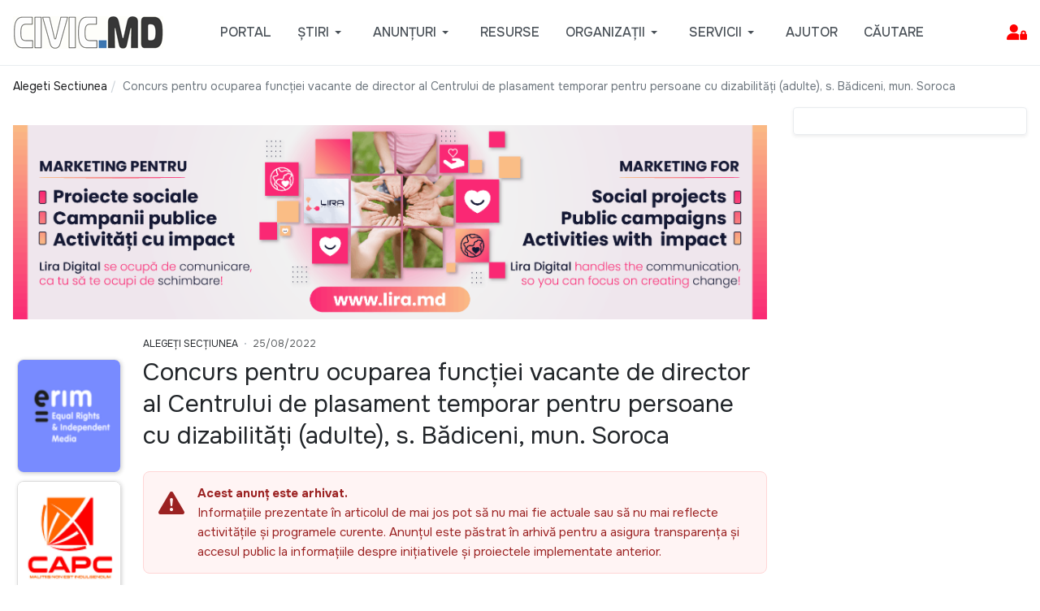

--- FILE ---
content_type: text/html; charset=utf-8
request_url: https://civic.md/no-section/64978-concurs-pentru-ocuparea-functiei-vacante-de-director-al-centrului-de-plasament-temporar-pentru-persoane-cu-dizabilitati-adulte-s-badiceni-mun-soroca.html
body_size: 11433
content:

<!DOCTYPE html>
<html xmlns="http://www.w3.org/1999/xhtml" class="j5" xml:lang="ro-ro" lang="ro-ro" dir="ltr">

<head>
  <!-- Google tag (gtag.js) -->
<script async src="https://www.googletagmanager.com/gtag/js?id=G-XWSRTMFFWT"></script>
<script>
  window.dataLayer = window.dataLayer || [];
  function gtag(){dataLayer.push(arguments);}
  gtag('js', new Date());

  gtag('config', 'G-XWSRTMFFWT');
</script>

<!-- Google Tag Manager -->
<script>(function(w,d,s,l,i){w[l]=w[l]||[];w[l].push({'gtm.start':
new Date().getTime(),event:'gtm.js'});var f=d.getElementsByTagName(s)[0],
j=d.createElement(s),dl=l!='dataLayer'?'&l='+l:'';j.async=true;j.src=
'https://www.googletagmanager.com/gtm.js?id='+i+dl;f.parentNode.insertBefore(j,f);
})(window,document,'script','dataLayer','GTM-M3T55MS');</script>
<!-- End Google Tag Manager --> 
  <meta charset="utf-8">
	<meta name="rights" content="Materialele publicate pe site pot fi folosite cu publicarea obligatorie a sursei. Daca articolul publicat pe CIVIC.MD are o alta sursa, mentionata in articol, verificati conditiile de distribuire a continutului contactand sursa respectiva. ">
	<meta name="twitter:card" content="summary">
	<meta name="twitter:title" content="Concurs pentru ocuparea funcției vacante de director al Centrului de plasament temporar pentru persoane cu dizabilități (adulte), s. Bădiceni, mun. Soroca">
	<meta name="twitter:description" content="Civic.md este portalul principal al societății civile din Republica Moldova, oferind știri, anunțuri, angajări, granturi, voluntariat și resurse pentru ONG-uri.">
	<meta name="robots" content="noindex, nofollow">
	<meta name="og:title" content="Concurs pentru ocuparea funcției vacante de director al Centrului de plasament temporar pentru persoane cu dizabilități (adulte), s. Bădiceni, mun. Soroca">
	<meta name="og:type" content="article">
	<meta name="og:url" content="https://civic.md/no-section/64978-concurs-pentru-ocuparea-functiei-vacante-de-director-al-centrului-de-plasament-temporar-pentru-persoane-cu-dizabilitati-adulte-s-badiceni-mun-soroca.html">
	<meta name="og:site_name" content="CIVIC.MD – ONG-uri, anunțuri, angajări, granturi și inițiative civice din Moldova">
	<meta name="og:description" content="Civic.md este portalul principal al societății civile din Republica Moldova, oferind știri, anunțuri, angajări, granturi, voluntariat și resurse pentru ONG-uri.">
	<meta name="fb:app_id" content="1459988691730507">
	<meta name="description" content="Civic.md este portalul principal al societății civile din Republica Moldova, oferind știri, anunțuri, angajări, granturi, voluntariat și resurse pentru ONG-uri.">
	<meta name="generator" content="Joomla! - Open Source Content Management">
	<title>Concurs pentru ocuparea funcției vacante de director al Centrului de plasament temporar pentru persoane cu dizabilități (adulte), s. Bădiceni, mun. Soroca - CIVIC.MD – ONG-uri, anunțuri, angajări, granturi și inițiative civice din Moldova</title>
	<link href="https://civic.md/no-section/64978-concurs-pentru-ocuparea-functiei-vacante-de-director-al-centrului-de-plasament-temporar-pentru-persoane-cu-dizabilitati-adulte-s-badiceni-mun-soroca.html" rel="canonical">
	<link href="/templates/ja_purity_iv/favicon.ico" rel="icon" type="image/vnd.microsoft.icon">
<link href="/plugins/system/t4/themes/base/vendors/font-awesome6/css/all.min.css?5f20b1" rel="stylesheet">
	<link href="/media/mod_articles/css/mod-articles.min.css?5f20b1" rel="stylesheet">
	<link href="/media/vendor/joomla-custom-elements/css/joomla-alert.min.css?0.4.1" rel="stylesheet">
	<link href="/media/t4/optimize/css/3b766b50fa182468d5788c098bb1c25d.css?22e9d6493e08f92e4752957e45acdc0b" rel="stylesheet">
	<link href="/templates/ja_purity_iv/css/template.css?f26d811e604958765cd375c8ffeb009b" rel="stylesheet">
	<link href="/media/t4/optimize/css/4344c526aa92b393c2e30ee2c2682f27.css?aa1c9cba6124ce1e6bb2518d986367f6" rel="stylesheet">
	<link href="https://fonts.googleapis.com/css?family=Onest%3A100%2C200%2C300%2C400%2C500%2C600%2C700%2C800%2C900" rel="stylesheet">
	<style>.akeeba-sociallogin-unlink-button-facebook, .akeeba-sociallogin-link-button-facebook { color: var(--sociallogin-facebook-fg, #ffffff) !important; background-color: var(--sociallogin-facebook-bg, #349c0b) !important; }
.akeeba-sociallogin-unlink-button-google, .akeeba-sociallogin-link-button-google { color: var(--sociallogin-google-fg, #ffffff) !important; background-color: var(--sociallogin-google-bg, #349c0b) !important; }
.akeeba-sociallogin-unlink-button-linkedin, .akeeba-sociallogin-link-button-linkedin { color: var(--sociallogin-linkedin-fg, #ffffff) !important; background-color: var(--sociallogin-linkedin-bg, #349c0b) !important; }
.akeeba-sociallogin-unlink-button-yahoo, .akeeba-sociallogin-link-button-yahoo { color: var(--sociallogin-yahoo-fg, #ffffff) !important; background-color: var(--sociallogin-yahoo-bg, #349c0b) !important; }
</style>
<script src="/media/vendor/jquery/js/jquery.min.js?3.7.1"></script>
	<script src="/media/legacy/js/jquery-noconflict.min.js?504da4"></script>
	<script src="/media/vendor/jquery-migrate/js/jquery-migrate.min.js?3.5.2"></script>
	<script src="/templates/ja_purity_iv/js/jquery.cookie.js?5f20b1"></script>
	<script type="application/json" class="joomla-script-options new">{"joomla.jtext":{"JSHOW":"Arată","JHIDE":"Ascunde","ERROR":"Eroare","MESSAGE":"Mesaj","NOTICE":"Observație","WARNING":"Avertizare","JCLOSE":"Închide","JOK":"OK","JOPEN":"Deschide"},"system.paths":{"root":"","rootFull":"https:\/\/civic.md\/","base":"","baseFull":"https:\/\/civic.md\/"},"csrf.token":"10e8e3192252d9fbd56ddf19cc8483bf","system.keepalive":{"interval":840000,"uri":"\/component\/ajax\/?format=json"}}</script>
	<script src="/media/system/js/core.min.js?a3d8f8"></script>
	<script src="/media/plg_system_sociallogin/js/j4buttons.min.js?5f20b1" defer></script>
	<script src="/media/system/js/keepalive.min.js?08e025" type="module"></script>
	<script src="/media/system/js/messages.min.js?9a4811" type="module"></script>
	<script src="/media/vendor/bootstrap/js/dropdown.min.js?5.3.8" type="module"></script>
	<script src="/media/vendor/bootstrap/js/collapse.min.js?5.3.8" type="module"></script>
	<script src="/media/t4/optimize/js/23ef453aeebe4a42616b95a63b421701.js?a1fb7950d8ca32fa12bcaeeffd5150cf"></script>
	<script src="/plugins/system/cleantalkantispam/js/ct-functions.js?1769868622"></script>
	<script src="https://moderate.cleantalk.org/ct-bot-detector-wrapper.js"></script>
	<script src="/plugins/system/cleantalkantispam/js/ct-external.js?1769868622"></script>
	<script type="application/ld+json">{"@context":"https://schema.org","@type":"BreadcrumbList","@id":"https://civic.md/#/schema/BreadcrumbList/1172","itemListElement":[{"@type":"ListItem","position":1,"name":"Acasă","item":"https://civic.md/"},{"@type":"ListItem","position":2,"name":"Alegeti Sectiunea","item":"https://civic.md/no-section.html"},{"@type":"ListItem","position":3,"name":"Concurs pentru ocuparea funcției vacante de director al Centrului de plasament temporar pentru persoane cu dizabilități (adulte), s. Bădiceni, mun. Soroca"}]}</script>
	<script>
				const ctPublicData = {
					typeOfCookie: "simple_cookies"
				}
			</script>
	<script>var ct_setcookie = 0;</script>


  <!--[if lt IE 9]>
    <script src="/media/jui/js/html5.js"></script>
  <![endif]-->
  <meta name="viewport"  content="width=device-width, initial-scale=1, maximum-scale=1, user-scalable=yes"/>
  <style  type="text/css">
    @-webkit-viewport   { width: device-width; }
    @-moz-viewport      { width: device-width; }
    @-ms-viewport       { width: device-width; }
    @-o-viewport        { width: device-width; }
    @viewport           { width: device-width; }
  </style>
  <meta name="HandheldFriendly" content="true"/>
  <meta name="mobile-web-app-capable" content="YES"/>
  <!-- //META FOR IOS & HANDHELD -->
  <link rel="stylesheet" href="https://cdn.jsdelivr.net/npm/bootstrap-icons@1.11.3/font/bootstrap-icons.css">

</head>

<body class="site-default navigation-default theme-default layout-portalcomponent nav-breakpoint-lg oc-desktop com_content view-article item-202632 loaded-bs5 light-active" data-jver="5" jadark-cookie-id="jadark-70362f549a7aa71eb933cf79ff9cbfec">
  <div id="fb-root"></div>
<script async defer crossorigin="anonymous" src="https://connect.facebook.net/en_US/sdk.js#xfbml=1&version=v23.0&appId=1187657272096568"></script>
  <div class="t4-offcanvas" data-offcanvas-options='{"modifiers":"left,overlay"}' id="off-canvas-left" role="complementary" style="display:none;">
	<div class="t4-off-canvas-header">
	 		  <a href="https://civic.md/" title="CIVIC.MD">
	  	    	      <span class="d-light d-block d-sm-none">
	        <img class="logo-img-sm" src="/images/mobilelogo.png" alt="CIVIC.MD" />
	      </span>

	      	    	  	
	    	      <span class="d-light  d-none d-sm-block">
	        <img class="logo-img" src="/images/smallwhitelogo.png" alt="CIVIC.MD" />
	      </span>

	      	    
	  	  </a>
	  		<button type="button" class="close js-offcanvas-close" data-bs-dismiss="modal" aria-hidden="true">×</button>
	</div>

	<div class="t4-off-canvas-body menu-item-drill" data-effect="drill">
		<div class="t4-module module " id="Mod1386"><div class="module-inner"><h3 class="module-title "><span>Administrare Cont</span></h3><div class="module-ct"><form id="login-form" class="mod-login" action="/no-section/64978-concurs-pentru-ocuparea-functiei-vacante-de-director-al-centrului-de-plasament-temporar-pentru-persoane-cu-dizabilitati-adulte-s-badiceni-mun-soroca.html" method="post">

	
	<div class="mod-login__userdata userdata">
		<div class="mod-login__username form-group">
							<label for="modlgn-username">Login</label>
				<input id="modlgn-username" type="text" name="username" class="form-control" placeholder="Login">
					</div>

		<div class="mod-login__password form-group">
							<label for="modlgn-passwd">Parola</label>
				<input id="modlgn-passwd" type="password" name="password" class="form-control" placeholder="Parola">
					</div>

										<div class="mod-login__submit form-group">
							<button type="button"
											class="btn btn-secondary w-100 akeeba-sociallogin-link-button-j4 akeeba-sociallogin-link-button-j4-facebook akeeba-sociallogin-link-button-facebook"
																								data-socialurl="http://www.facebook.com/dialog/oauth?response_type=code&client_id=1880827079528276&redirect_uri=https%3A%2F%2Fcivic.md%2Findex.php%3Foption%3Dcom_ajax%26group%3Dsociallogin%26plugin%3Dfacebook%26format%3Draw&scope=public_profile%2Cemail"
																																	title="Login with Facebook"
											id="plg_system_sociallogin-facebook-nucnM88oEdiw-mnIFNHHX"
											>
																				<!---
  -  @package   AkeebaSocialLogin
  -  @copyright Copyright (c)2016-2025 Nicholas K. Dionysopoulos / Akeeba Ltd
  -  @license   GNU General Public License version 3, or later
  -->

<svg xmlns="http://www.w3.org/2000/svg" height="1em" viewBox="0 0 14222 14222"><circle cx="7111" cy="7112" r="7111" fill="#1977f3"/><path d="M9879 9168l315-2056H8222V5778c0-562 275-1111 1159-1111h897V2917s-814-139-1592-139c-1624 0-2686 984-2686 2767v1567H4194v2056h1806v4969c362 57 733 86 1111 86s749-30 1111-86V9168z" fill="#fff"/></svg>																		Login with Facebook							</button>
					</div>
								<div class="mod-login__submit form-group">
							<button type="button"
											class="btn btn-secondary w-100 akeeba-sociallogin-link-button-j4 akeeba-sociallogin-link-button-j4-google akeeba-sociallogin-link-button-google"
																								data-socialurl="https://accounts.google.com/o/oauth2/auth?response_type=code&client_id=930623899469-pvunvsqen9qoqmohrn5vv2v108j8aj1h.apps.googleusercontent.com&redirect_uri=https%3A%2F%2Fcivic.md%2Findex.php%3Foption%3Dcom_ajax%26group%3Dsociallogin%26plugin%3Dgoogle%26format%3Draw&scope=profile%20email&access_type=online&include_granted_scopes=true&prompt=select_account"
																																	title="Sign in with Google"
											id="plg_system_sociallogin-google-MItxFNRyWz2j-fZOhoEnk"
											>
																				<!---
  -  @package   AkeebaSocialLogin
  -  @copyright Copyright (c)2016-2025 Nicholas K. Dionysopoulos / Akeeba Ltd
  -  @license   GNU General Public License version 3, or later
  -->

<svg height="1em" viewBox="0 0 48 48" xmlns="http://www.w3.org/2000/svg" xmlns:xlink="http://www.w3.org/1999/xlink" style="background-color:white"><clipPath id="a"><path d="m44.5 20h-20.5v8.5h11.8c-1.1 5.4-5.7 8.5-11.8 8.5-7.2 0-13-5.8-13-13s5.8-13 13-13c3.1 0 5.9 1.1 8.1 2.9l6.4-6.4c-3.9-3.4-8.9-5.5-14.5-5.5-12.2 0-22 9.8-22 22s9.8 22 22 22c11 0 21-8 21-22 0-1.3-.2-2.7-.5-4z"/></clipPath><path clip-path="url(#a)" d="m0 37v-26l17 13z" fill="#fbbc05"/><path clip-path="url(#a)" d="m0 11 17 13 7-6.1 24-3.9v-14h-48z" fill="#ea4335"/><path clip-path="url(#a)" d="m0 37 30-23 7.9 1 10.1-15v48h-48z" fill="#34a853"/><path clip-path="url(#a)" d="m48 48-31-24-4-3 35-10z" fill="#4285f4"/></svg>																		Sign in with Google							</button>
					</div>
								<div class="mod-login__submit form-group">
							<button type="button"
											class="btn btn-secondary w-100 akeeba-sociallogin-link-button-j4 akeeba-sociallogin-link-button-j4-linkedin akeeba-sociallogin-link-button-linkedin"
																								data-socialurl="https://www.linkedin.com/oauth/v2/authorization?response_type=code&client_id=77xi2we0bbz5l3&redirect_uri=https%3A%2F%2Fcivic.md%2Findex.php%3Foption%3Dcom_ajax%26group%3Dsociallogin%26plugin%3Dlinkedin%26format%3Draw&scope=profile%20email%20openid"
																																	title="Sign in with LinkedIn"
											id="plg_system_sociallogin-linkedin-o55U7N0slofv-5Qnho5dn"
											>
																				<!---
  -  @package   AkeebaSocialLogin
  -  @copyright Copyright (c)2016-2025 Nicholas K. Dionysopoulos / Akeeba Ltd
  -  @license   GNU General Public License version 3, or later
  -->

<svg clip-rule="evenodd" fill-rule="evenodd" height="1em" stroke-linejoin="round" stroke-miterlimit="2" viewBox="0 0 90 80" xmlns="http://www.w3.org/2000/svg"><g transform="matrix(1.01883 0 0 -1.01883 -243.835 104.163)"><path d="m239.33 95.036c0 2.96 2.46 5.361 5.495 5.361h63.376c3.036 0 5.496-2.401 5.496-5.361v-64.117c0-2.961-2.46-5.361-5.496-5.361h-63.376c-3.035 0-5.495 2.4-5.495 5.361z" fill="#069" fill-rule="nonzero"/><path d="m261.873 37.749v33.794h-11.233v-33.794zm-5.617 38.408c3.917 0 6.356 2.595 6.356 5.838-.073 3.316-2.439 5.839-6.281 5.839-3.843 0-6.355-2.523-6.355-5.839 0-3.243 2.438-5.838 6.207-5.838z" fill="#fff"/><path d="m268.088 37.749h11.233v18.872c0 1.01.072 2.019.369 2.741.812 2.018 2.66 4.108 5.763 4.108 4.065 0 5.691-3.099 5.691-7.642v-18.079h11.231v19.377c0 10.38-5.541 15.21-12.931 15.21-6.06 0-8.72-3.387-10.198-5.694h.075v4.901h-11.233c.148-3.171 0-33.794 0-33.794z" fill="#fff"/></g><path d="m.37-.728c.062 0 .122.016.181.048.059.031.105.077.138.136s.049.12.049.185c0 .063-.016.124-.048.183-.033.058-.078.104-.137.136-.058.033-.119.049-.183.049s-.125-.016-.183-.049c-.059-.032-.104-.078-.137-.136-.032-.059-.049-.12-.049-.183 0-.065.017-.126.05-.185s.079-.105.138-.136c.059-.032.119-.048.181-.048zm0 .061c-.052 0-.102.013-.151.04-.049.026-.087.064-.115.114-.028.049-.041.1-.041.154 0 .053.013.104.04.152.027.049.065.087.114.114s.1.041.153.041.104-.014.153-.041.087-.065.114-.114c.027-.048.04-.099.04-.152 0-.054-.014-.105-.041-.154-.028-.05-.066-.088-.115-.114-.049-.027-.099-.04-.151-.04zm-.162.511v-.396h.137c.046 0 .08.003.101.011.021.007.037.02.05.038.012.018.018.038.018.058 0 .029-.01.054-.031.076-.021.021-.048.033-.082.036.014.006.025.013.034.021.016.016.035.042.058.079l.049.077h-.079l-.035-.062c-.027-.049-.05-.08-.067-.093-.011-.009-.028-.013-.051-.013h-.038v.168zm.064-.223h.078c.037 0 .063-.005.076-.017.014-.011.02-.025.02-.043 0-.012-.003-.023-.009-.032-.007-.009-.016-.016-.028-.021-.011-.004-.033-.007-.064-.007h-.073z" fill="#069" fill-rule="nonzero" transform="matrix(16 0 0 16 77 77.5849)"/></svg>																		Sign in with LinkedIn							</button>
					</div>
								<div class="mod-login__submit form-group">
							<button type="button"
											class="btn btn-secondary w-100 akeeba-sociallogin-link-button-j4 akeeba-sociallogin-link-button-j4-yahoo akeeba-sociallogin-link-button-yahoo"
																								data-socialurl="https://api.login.yahoo.com/oauth2/request_auth?response_type=code&client_id=dj0yJmk9MnhZSWNCTkExSlp2JmQ9WVdrOWFIYzFiRkkyVnpVbWNHbzlNQT09JnM9Y29uc3VtZXJzZWNyZXQmc3Y9MCZ4PWY2&redirect_uri=https%3A%2F%2Fcivic.md%2Findex.php%3Foption%3Dcom_ajax%26group%3Dsociallogin%26plugin%3Dyahoo%26format%3Draw&scope=openid&state=157b20aae921a5198d73e9e509b1e2aa"
																																	title="Login with Yahoo"
											id="plg_system_sociallogin-yahoo-3CD3YMFYk9Pk-STDoVefK"
											>
																				<img src="/media/plg_sociallogin_yahoo/images/yahoo.png" alt="">																		Login with Yahoo							</button>
					</div>
			
		

					<div class="mod-login__remember form-group">
				<div id="form-login-remember" class="form-check">
					<label class="form-check-label">
						<input type="checkbox" name="remember" class="form-check-input" value="yes">
						Ţine-mă minte					</label>
				</div>
			</div>
		
		<div class="mod-login__submit form-group">
			<button type="submit" name="Submit" class="btn btn-primary">Autentificare</button>
		</div>

					<ul class="mod-login__options list-unstyled">
							<li>
					<a href="/component/users/registration.html">
					Creaţi un cont <span class="icon-arrow-right"></span></a>
				</li>
							<li>
					<a href="/reset-username.html">
					Ați uitat login-ul?</a>
				</li>
				<li>
					<a href="/resetare-parola-html.html">
					V-ați uitat parola?</a>
				</li>
			</ul>
		<input type="hidden" name="option" value="com_users">
		<input type="hidden" name="task" value="user.login">
		<input type="hidden" name="return" value="aW5kZXgucGhwP0l0ZW1pZD0yMDIyOTQ=">
		<input type="hidden" name="10e8e3192252d9fbd56ddf19cc8483bf" value="1">	</div>
	</form>
</div></div></div><div class="t4-module module  " id="Mod689"><div class="module-inner"><div class="module-ct"><nav class="navbar">
<ul  class="nav navbar-nav  ">
<li class="nav-item item-202735"><a href="/asistenta.html" itemprop="url" class="bi bi-arrow-right-square-fill nav-link"><span itemprop="name"><span class="menu-item-title">Solicită Asistență</span></span></a></li></ul></nav></div></div></div><div class="t4-module module " id="Mod1381"><div class="module-inner"><div class="module-ct">

<div class="custom"  >
	<h3>Email de contact:</h3>
<p><a href="mailto:support@portal.civic.md">support@portal.civic.md</a></p>
<p>&nbsp;</p>
<hr></div>
</div></div></div>
	</div>

	</div>
  <main>
    <div class="t4-wrapper">
      <div class="t4-content">
        <div class="t4-content-inner">
          
<div id="t4-topbar" class="t4-section  t4-topbar  d-none d-sm-none d-md-none d-lg-none d-xl-none  t4-palette-gray">
<div class="t4-section-inner container"><!-- TOPBAR BLOCK -->
<div class="topbar-wrap d-flex align-items-center justify-content-between collapse-static">
  <div class="topbar-l d-none d-lg-block">
    
   </div>

  <div class="topbar-l d-flex align-items-center gap-3">
    
    

  </div>

</div>
<!-- // TOPBAR BLOCK --></div>
</div>

<div id="t4-header" class="t4-section  t4-header  t4-palette-gray  t4-sticky">
<div class="t4-section-inner container"><!-- HEADER BLOCK -->
<header class="header-block header-block-2">
  <div class="container-xxl">
    <div class="header-wrap d-flex align-items-center justify-content-between collapse-static">
      <div class="navbar-brand logo-image logo-control">
    <a href="https://civic.md/" title="CIVIC.MD">
            <span class="d-light d-block d-sm-none">
        <img class="logo-img-sm" src="/images/mobilelogo.png" alt="CIVIC.MD" />
      </span>

            	
          <span class="d-light">
        <img class="logo-img" width="185" height="40" src="/images/smallwhitelogo.png" alt="CIVIC.MD" />
      </span>

          
    </a>
  </div>


      <div class="t4-navbar mx-auto collapse-static">
        
<nav class="navbar navbar-expand-lg">
<button class="navbar-toggler" type="button" data-bs-toggle="collapse" data-bs-target="#t4-megamenu-defaultmainmenu" aria-controls="t4-megamenu-defaultmainmenu" aria-expanded="false" aria-label="Toggle navigation" style="display: none;">
    <i class="fa fa-bars toggle-bars"></i>
</button>
	<div id="t4-megamenu-defaultmainmenu" class="t4-megamenu collapse navbar-collapse">

<ul class="nav navbar-nav level0"  itemscope="itemscope" itemtype="http://www.schema.org/SiteNavigationElement">
<li class="nav-item default" data-id="200961" data-level="1"><a href="/" itemprop="url" class="nav-link"><span itemprop="name"><span class="menu-item-title">Portal</span></span></a></li><li class="nav-item divider dropdown parent" data-id="200958" data-level="1"><span class="separator  nav-link dropdown-toggle"  itemprop="name"  role="button"  aria-haspopup="true" aria-expanded="false">
	<span itemprop="name"><span class="menu-item-title">Știri</span></span>
	<i class="item-caret"></i></span>
<div class="dropdown-menu level1" data-bs-popper="static"><div class="dropdown-menu-inner"><ul><li class="nav-item" data-id="202279" data-level="2"><a href="/stiri/ong.html" itemprop="url" class="dropdown-item"><span itemprop="name"><span class="menu-item-title">Știri sociale</span></span></a></li><li class="nav-item" data-id="201989" data-level="2"><a href="/stiri/istorii-de-succes.html" itemprop="url" class="dropdown-item"><span itemprop="name"><span class="menu-item-title">Povești de Succes</span></span></a></li><li class="nav-item" data-id="200959" data-level="2"><a href="/stiri/interviuri.html" itemprop="url" class="dropdown-item"><span itemprop="name"><span class="menu-item-title">Interviuri</span></span></a></li><li class="nav-item" data-id="202290" data-level="2"><a href="/stiri/stiri-csr.html" itemprop="url" class="dropdown-item"><span itemprop="name"><span class="menu-item-title">Responsabilitate Socială Corporativă</span></span></a></li></ul></div></div></li><li class="nav-item divider dropdown mega parent" data-id="202282" data-level="1" data-align="center"><span class="separator  nav-link dropdown-toggle"  itemprop="name"  role="button"  aria-haspopup="true" aria-expanded="false">
	<span itemprop="name"><span class="menu-item-title">Anunțuri</span></span>
	<i class="item-caret"></i></span>

<div class="dropdown-menu mega-dropdown-menu border-top" style="width: 600px;">
	<div class="mega-dropdown-inner">
	
			<div class="row">
																																	<div class="mega-sub-1 col-12 col-md">
						<div class="mega-col-nav">
							<div class="mega-inner">
																
<ul class="mega-nav level11">
<li class="nav-item" data-id="201432"><a href="/anunturi/angajare.html" itemprop="url" class="nav-link"><span itemprop="name"><span class="menu-item-title">Angajări</span></span></a></li><li class="nav-item" data-id="201438"><a href="/anunturi/granturi.html" itemprop="url" class="nav-link"><span itemprop="name"><span class="menu-item-title">Granturi</span></span></a></li><li class="nav-item" data-id="202278"><a href="/anunturi/achizitii.html" itemprop="url" class="nav-link"><span itemprop="name"><span class="menu-item-title">Achiziții</span></span></a></li></ul>
							</div>
						</div>
					</div>
																																							<div class="mega-sub-2 col-12 col-md">
						<div class="mega-col-nav">
							<div class="mega-inner">
																
<ul class="mega-nav level11">
<li class="nav-item" data-id="201434"><a href="/anunturi/stagii.html" itemprop="url" class="nav-link"><span itemprop="name"><span class="menu-item-title">Burse și Stagii</span></span></a></li><li class="nav-item" data-id="201437"><a href="/anunturi/instruiri.html" itemprop="url" class="nav-link"><span itemprop="name"><span class="menu-item-title">Instruiri</span></span></a></li><li class="nav-item" data-id="201440"><a href="/anunturi/voluntariat.html" itemprop="url" class="nav-link"><span itemprop="name"><span class="menu-item-title">Voluntariat</span></span></a></li></ul>
							</div>
						</div>
					</div>
																																							<div class="mega-sub-3 col-12 col-md">
						<div class="mega-col-nav">
							<div class="mega-inner">
																
<ul class="mega-nav level11">
<li class="nav-item" data-id="201436"><a href="/anunturi/concursuri.html" itemprop="url" class="nav-link"><span itemprop="name"><span class="menu-item-title">Concursuri</span></span></a></li><li class="nav-item" data-id="201439"><a href="/anunturi/evenimente.html" itemprop="url" class="nav-link"><span itemprop="name"><span class="menu-item-title">Evenimente</span></span></a></li><li class="nav-item" data-id="201435"><a href="/anunturi/cauze-sociale.html" itemprop="url" class="nav-link"><span itemprop="name"><span class="menu-item-title">Cauze sociale</span></span></a></li></ul>
							</div>
						</div>
					</div>
																																							<div class="mega-sub-4 col-12 col-md">
						<div class="mega-col-nav">
							<div class="mega-inner">
																
<ul class="mega-nav level11">
<li class="nav-item" data-id="201980"><a href="/anunturi/arhivate.html?catid[0]=58&amp;catid[1]=151&amp;catid[2]=21&amp;catid[3]=70&amp;catid[4]=68&amp;catid[5]=66&amp;catid[6]=64&amp;catid[7]=90&amp;catid[8]=134" itemprop="url" class="nav-link"><span itemprop="name"><span class="menu-item-title">Arhiva</span></span></a></li></ul>
							</div>
						</div>
					</div>
																	</div>
		
	</div>
</div>
</li>
<li class="nav-item" data-id="200664" data-level="1"><a href="/util.html" itemprop="url" class="nav-link"><span itemprop="name"><span class="menu-item-title">Resurse</span></span></a></li><li class="nav-item dropdown parent" data-id="202119" data-level="1"><a href="/organizatii.html?tag_list_language_filter=all" itemprop="url" class="nav-link dropdown-toggle" role="button" aria-haspopup="true" aria-expanded="false" data-bs-toggle=""><span itemprop="name"><span class="menu-item-title">Organizații</span></span><i class="item-caret"></i></a><div class="dropdown-menu level1" data-bs-popper="static"><div class="dropdown-menu-inner"><ul><li class="nav-item" data-id="203119" data-level="2"><a href="/organizatii/necomerciale.html" itemprop="url" class="dropdown-item"><span itemprop="name"><span class="menu-item-title">Organizații necomerciale</span></span></a></li><li class="nav-item" data-id="202951" data-level="2"><a href="/organizatii/publice.html" itemprop="url" class="dropdown-item"><span itemprop="name"><span class="menu-item-title">Instituții Publice</span></span></a></li><li class="nav-item" data-id="203120" data-level="2"><a href="/organizatii/educationale.html" itemprop="url" class="dropdown-item"><span itemprop="name"><span class="menu-item-title">Instituții de Învățământ</span></span></a></li><li class="nav-item" data-id="203121" data-level="2"><a href="/organizatii/straine.html" itemprop="url" class="dropdown-item"><span itemprop="name"><span class="menu-item-title">Organizații Străine</span></span></a></li><li class="nav-item" data-id="203006" data-level="2"><a href="/organizatii/comerciale.html" itemprop="url" class="dropdown-item"><span itemprop="name"><span class="menu-item-title">Comerciale</span></span></a></li></ul></div></div></li><li class="nav-item divider dropdown parent" data-id="202948" data-level="1"><span class="separator   nav-link dropdown-toggle"  itemprop="name"  role="button"  aria-haspopup="true" aria-expanded="false">
	<span itemprop="name"><span class="menu-item-title">Servicii</span></span>
	<i class="item-caret"></i></span>
<div class="dropdown-menu level1" data-bs-popper="static"><div class="dropdown-menu-inner"><ul><li class="nav-item" data-id="202858" data-level="2"><a href="/servicii/pachete.html" itemprop="url" class="dropdown-item"><span itemprop="name"><span class="menu-item-title">Pachete de Promovare</span></span></a></li><li class="nav-item" data-id="200170" data-level="2"><a href="/servicii/publicitate.html" itemprop="url" class="dropdown-item"><span itemprop="name"><span class="menu-item-title">Spații Publicitare</span></span></a></li><li class="nav-item" data-id="202955" data-level="2"><a href="/servicii/newsletter.html" itemprop="url" class="dropdown-item"><span itemprop="name"><span class="menu-item-title">Buletine Electronice</span></span></a></li></ul></div></div></li><li class="nav-item" data-id="202719" data-level="1"><a href="/helpdesk.html" itemprop="url" class="nav-link"><span itemprop="name"><span class="menu-item-title">Ajutor</span></span></a></li><li class="nav-item" data-id="202992" data-level="1"><a href="/cautare.html" itemprop="url" class="nav-link"><span itemprop="name"><span class="menu-item-title">Căutare</span></span></a></li></ul></div>
</nav>

      </div>

      <div class="t4-header-r d-flex align-items-center">
        
        <nav class="navbar-expand-lg">
    <button class="navbar-toggler" type="button" data-bs-toggle="collapse" data-bs-target="#t4-megamenu-defaultmainmenu" aria-controls="t4-megamenu-defaultmainmenu" aria-expanded="false" aria-label="Toggle navigation">
        <i class="fa fa-bars toggle-bars"></i>
    </button>
</nav>
        <span id="triggerButton" class="btn js-offcanvas-trigger t4-offcanvas-toggle" data-offcanvas-trigger="off-canvas-left"><i class="fa fa-bars toggle-bars"></i></span>
        
      </div>
    </div>
  </div>
</header>
<!-- // HEADER BLOCK --></div>
</div>



<div id="t4-breadcrumbs" class="t4-section  t4-breadcrumbs  d-none d-sm-none d-md-block d-lg-block d-xl-block">
<div class="t4-section-inner container"><nav role="navigation" aria-label="Breadcrump">
	<ol itemscope itemtype="https://schema.org/BreadcrumbList" class="mod-breadcrumbs breadcrumb">
					<li>Sunteți aici: &#160;</li>
		
						
				<li itemprop="itemListElement" itemscope itemtype="https://schema.org/ListItem" class="mod-breadcrumbs__item breadcrumb-item">
					<a itemprop="item" href="/no-section.html" class="pathway"><span itemprop="name">Alegeti Sectiunea</span></a>											<span class="divider"></span>
										<meta itemprop="position" content="1">
				</li>

							
				<li aria-current="page" itemprop="itemListElement" itemscope itemtype="https://schema.org/ListItem" class="mod-breadcrumbs__item breadcrumb-item active">
					<span itemprop="item"><span itemprop="name">Concurs pentru ocuparea funcției vacante de director al Centrului de plasament temporar pentru persoane cu dizabilități (adulte), s. Bădiceni, mun. Soroca</span></span>					<meta itemprop="position" content="2">
				</li>
				</ol>
    </nav>
</div>
</div>


<div id="t4-desktoponly" class="t4-section  t4-desktoponly">
<div class="t4-section-inner container"><div class="t4-row row">
<div class="t4-col newarticletopimage col-sm inherit">
<!-- html in here -->
<div class="container-xxl">
<br>
  <!-- Top position -->
  <div class="nocard">
    <div class="row">
      <div class="col-12">
        <div class="mod-imagini imaginigroup">


    
    <div class="mod-imagini__item imaginiitem">

        
            
            
                
                                    
                                            <a href="/parteneri/107" target="_blank" rel="nofollow sponsored noopener"
                           title="Lira Digital - 2">
                            <img src="https://civic.md/imagini/smrelay/lira-digital_civic_2_6974cde5bc2c8_697514a3065f3.png" alt="Lira Digital - 2" width="1100">                        </a>

                    
                
            
        
    </div>


</div>

      </div>
    </div>
  </div>

  <br>

  <!-- Main content + Sidebar Left -->
  <div class="row">

    <!-- Sidebar Left -->
    <div class="col-2 d-none d-md-block">
      <br>
      

<div class="custom"  >
    <div align="center">
<a href="https://civic.md/organizatii/erim-moldova.html" target="_self"><img class="civicpartnerslogo" src="https://civic.md/imagini/logos/erim.png" alt="Portalul CIVIC.MD: Activitati ONG, anunturi, granturi, job-uri, voluntariat, evenimente" title="ERIM Moldova" width="125px" height="125px" border="1"></a><a href="https://civic.md/organizatii/capc.html" target="_self"><img class="civicpartnerslogo" src="https://civic.md/imagini/logos/capc.png#joomlaImage://local-imagini/logos/capc.png?width=110&height=110" alt="Portalul CIVIC.MD: Activitati ONG, anunturi, granturi, job-uri, voluntariat, evenimente" title="Centrul de Analiza si Prevenire a Corupției (CAPC)" width="125px" height="125px" border="1"></a><a href="https://civic.md/organizatii/institutia-publica-compania-teleradio-moldova.html" target="_self"><img class="civicpartnerslogo" src="https://civic.md/imagini/logos/trm2.png#joomlaImage://local-imagini/logos/trm2.png?width=110&height=110" alt="Portalul CIVIC.MD: Activitati ONG, anunturi, granturi, job-uri, voluntariat, evenimente" title="Instituția Publică Compania „Teleradio-Moldova”" width="125px" height="125px" border="1"></a><a href="https://civic.md/organizatii/acted-moldova.html" target="_self"><img class="civicpartnerslogo" src="https://civic.md/imagini/logos/acted.png" alt="Portalul CIVIC.MD: Activitati ONG, anunturi, granturi, job-uri, voluntariat, evenimente" title="ACTED Moldova" width="125px" height="125px" border="1"></a><a href="https://civic.md/organizatii/center-for-international-legal-cooperation-cilc.html" target="_self"><img class="civicpartnerslogo" src="https://civic.md/imagini/logos/cilc.png" alt="Portalul CIVIC.MD: Activitati ONG, anunturi, granturi, job-uri, voluntariat, evenimente" title="Center for International Legal Cooperation (CILC)" width="125px" height="125px" border="1"></a><a href="https://civic.md/organizatii/ao-laolalta.html" target="_self"><img class="civicpartnerslogo" src="https://civic.md/imagini/logos/logoLaolalta.png#joomlaImage://local-imagini/logos/logoLaolalta.png?width=200&height=200" alt="Portalul CIVIC.MD: Activitati ONG, anunturi, granturi, job-uri, voluntariat, evenimente" title="AO Laolalta" width="125px" height="125px" border="1"></a>

</div>

</div>
<p></p>
    </div>

    <!-- Main -->
    <div class="col-12 col-md-10">
        
      <div id="system-message-container" aria-live="polite"></div>

      <div class="com-content-article item-page layout-default " itemscope itemtype="https://schema.org/Article">
  <meta itemprop="inLanguage" content="">

  <div class="container">
              
    <div class="top-article-info">
            
            
      
      <div class="article-aside">
                  <dl class="article-info text-muted">

  
    <dt class="article-info-term">
              Detalii          </dt>
    
          <dd class="category-name">
						Categorie: <a href="/no-section.html" itemprop="genre">Alegeți secțiunea</a>	</dd>    
          
      
  
    
    
    
          <dd class="create">
	<span class="fa fa-calendar" aria-hidden="true"></span>
	<time datetime="2022-08-25T16:11:46+03:00" itemprop="dateCreated">
		25/08/2022	</time>
</dd>
    
    
      </dl>              </div>

              <div class="page-header">
                      <h2 itemprop="headline">
              Concurs pentru ocuparea funcției vacante de director al Centrului de plasament temporar pentru persoane cu dizabilități (adulte), s. Bădiceni, mun. Soroca            </h2>
          <div class="sharethis-inline-share-buttons"></div>
<p></p>
                    
          
          
          
        </div>
      
              <div class="desc-article">
          
        <p></p>
<div class="d-flex align-items-start" role="alert" style="
    background-color:#fff4f4;
    border:1px solid #ffd6d6;
    color:#9b2222;
    padding:14px 18px;
    border-radius:8px;
    font-size:15px;
    line-height:1.6;
    margin:12px 0;">
  <i class="bi bi-exclamation-triangle-fill me-3" style="font-size:2rem; flex-shrink:0;"></i>
  <div>
    <strong>Acest anunț este arhivat.</strong><br>
    Informațiile prezentate în articolul de mai jos pot să nu mai fie actuale sau să nu mai reflecte activitățile și programele curente.
    Anunțul este păstrat în arhivă pentru a asigura transparența și accesul public la informațiile despre 
    inițiativele și proiectele implementate anterior.
  </div>
</div>
<p></p>


        <p>Ministerul Muncii și Protecției Sociale anunță concurs pentru ocuparea funcției de director al Centrului de plasament temporar pentru persoane cu dizabilități (adulte), s. Bădiceni, mun. Soroca.</p>
<p>Informații privind condițiile și modalitatea de participare la concurs găsiți&nbsp;<a href="https://social.gov.md/cariere/institutii-subordonate/anunturi-2/anunt-concurs-pentru-ocuparea-functiei-de-director-2/" target="_blank" rel="noopener">aici</a>.</p>        </div>
      

      <div class="bottom-meta d-flex">
        
        <!-- Show voting form -->
                <!-- End showing -->

      </div>
    </div>
  </div>

  <div class="container">
    <div class="full-image">
          </div>
  </div>

  <div class="container">
    <div class="bottom-article-info">
      <div class="article-inner">
        <div class="row">


          <div class="col-12">
                                      
            
              
              
              <div itemprop="articleBody" class="article-body">
                                                  
                              </div>
              
              
                            
<div class="sharethis-inline-share-buttons"></div>
<br>


<hr>


<p></p>
             

              

              
                          
            
<nav class="pagenavigation" aria-label="Page Navigation">
    <span class="pagination ms-0">
                <a class="btn btn-sm btn-secondary previous" href="/no-section/64991-bnm-anunta-concurs-pentru-postul-vacant-de-director-adjunct-al-departamentului-strategie-organizare-si-resurse-umane.html" rel="prev">
            <span class="visually-hidden">
                Articol precedent: BNM anunță concurs pentru postul vacant de director-adjunct al departamentului Strategie, organizare și resurse umane            </span>
            <span class="icon-chevron-left" aria-hidden="true"></span> <span aria-hidden="true">Precedent</span>            </a>
                    <a class="btn btn-sm btn-secondary next" href="/no-section/64908-wfp-project-coordinator.html" rel="next">
            <span class="visually-hidden">
                Articolul următor: WFP Project Coordinator            </span>
            <span aria-hidden="true">Următor</span> <span class="icon-chevron-right" aria-hidden="true"></span>            </a>
        </span>
</nav>
            
            
            



          </div>
        </div>
      </div>
    </div>
  </div>
</div>

<script>
  jQuery(document).ready(function($) {
    if ($('.sidebar-r').length > 0 || $('.sidebar-l').length > 0) {
      $('.item-page').addClass('has-sidebar');
    } else {
      $('.item-page').addClass('no-sidebar');
      $('#t4-main-body > .t4-section-inner').removeClass('container').addClass('container-fluid');
    }
  });
</script>
      
      
    </div>

  </div>

  <br>

  <!-- Bottom position -->
  <div class="row">
    <div class="col-12">
      
    </div>
  </div>

</div>

</div>
<div class="t4-col sidebar col-sm col-md-3 d-none d-sm-none d-md-none d-lg-block d-xl-block">
<div class="sidebar card t4-card shadow-sm"><div class="card-body"><div class="mod-imagini imaginigroup">


</div>
</div></div>
</div>
</div></div>
</div>

<div id="t4-section-2" class="t4-section  d-md-none d-lg-none d-xl-none  t4-palette-mainnav">
<div class="t4-section-inner container"><div class="bottom-a card t4-card "><div class="card-body"><div class="mod-imagini imaginigroup">


</div>
</div></div></div>
</div>

<div id="t4-mobileonly" class="t4-section  t4-mobileonly  d-none d-sm-none d-md-block d-lg-block d-xl-none">
<div class="t4-section-inner container">

<div class="custom"  >
    <div align="center">
<a href="https://civic.md/organizatii/erim-moldova.html" target="_self"><img class="civicpartnerslogo" src="https://civic.md/imagini/logos/erim.png" alt="Portalul CIVIC.MD: Activitati ONG, anunturi, granturi, job-uri, voluntariat, evenimente" title="ERIM Moldova" width="125px" height="125px" border="1"></a><a href="https://civic.md/organizatii/capc.html" target="_self"><img class="civicpartnerslogo" src="https://civic.md/imagini/logos/capc.png#joomlaImage://local-imagini/logos/capc.png?width=110&height=110" alt="Portalul CIVIC.MD: Activitati ONG, anunturi, granturi, job-uri, voluntariat, evenimente" title="Centrul de Analiza si Prevenire a Corupției (CAPC)" width="125px" height="125px" border="1"></a><a href="https://civic.md/organizatii/institutia-publica-compania-teleradio-moldova.html" target="_self"><img class="civicpartnerslogo" src="https://civic.md/imagini/logos/trm2.png#joomlaImage://local-imagini/logos/trm2.png?width=110&height=110" alt="Portalul CIVIC.MD: Activitati ONG, anunturi, granturi, job-uri, voluntariat, evenimente" title="Instituția Publică Compania „Teleradio-Moldova”" width="125px" height="125px" border="1"></a><a href="https://civic.md/organizatii/acted-moldova.html" target="_self"><img class="civicpartnerslogo" src="https://civic.md/imagini/logos/acted.png" alt="Portalul CIVIC.MD: Activitati ONG, anunturi, granturi, job-uri, voluntariat, evenimente" title="ACTED Moldova" width="125px" height="125px" border="1"></a><a href="https://civic.md/organizatii/center-for-international-legal-cooperation-cilc.html" target="_self"><img class="civicpartnerslogo" src="https://civic.md/imagini/logos/cilc.png" alt="Portalul CIVIC.MD: Activitati ONG, anunturi, granturi, job-uri, voluntariat, evenimente" title="Center for International Legal Cooperation (CILC)" width="125px" height="125px" border="1"></a><a href="https://civic.md/organizatii/ao-laolalta.html" target="_self"><img class="civicpartnerslogo" src="https://civic.md/imagini/logos/logoLaolalta.png#joomlaImage://local-imagini/logos/logoLaolalta.png?width=200&height=200" alt="Portalul CIVIC.MD: Activitati ONG, anunturi, granturi, job-uri, voluntariat, evenimente" title="AO Laolalta" width="125px" height="125px" border="1"></a>

</div>

</div>
<p></p></div>
</div>

<div id="t4-footnav" class="t4-section  t4-footnav  d-none d-sm-none d-md-block d-lg-block d-xl-block">
<div class="t4-section-inner container"><div class="t4-col card"><!-- FOOTER BLOCK -->
<div class="container-xxl">
    <br>
  <div class="row">
    <div class="col-12 md-3 col-lg-6">
      <div class="footnav-1 no-card  pattern nomobile">
        

<div class="custom"  >
	<div align="center">

<div class="sharethis-inline-follow-buttons">&nbsp;</div>
</div></div>
</div>

    </div>
    <div class="col-12 md-3 col-lg-2">
      <div class="t4-module module  " id="Mod1406"><div class="module-inner"><div class="module-ct"><nav class="navbar">
<ul  class="nav navbar-nav mega-menu">
<li class="nav-item item-200887"><a href="/despre.html" itemprop="url" class="nav-link"><span itemprop="name"><span class="menu-item-title">Despre Portal</span></span></a></li><li class="nav-item item-201167"><a href="/contacteaza.html" itemprop="url" class="nav-link"><span itemprop="name"><span class="menu-item-title">Contacte</span></span></a></li><li class="nav-item item-202634"><a href="/confidentialitate.html" itemprop="url" class="nav-link"><span itemprop="name"><span class="menu-item-title">Confidențialitate</span></span></a></li><li class="nav-item item-202299"><a href="/intrebari-frecvente.html" itemprop="url" class="nav-link"><span itemprop="name"><span class="menu-item-title">Întrebări frecvente</span></span></a></li></ul></nav></div></div></div>
    </div>
    <div class="col-12 col-md-3 col-lg-2">
      <div class="t4-module module  " id="Mod1388"><div class="module-inner"><div class="module-ct"><nav class="navbar">
<ul  class="nav navbar-nav mega-menu">
<li class="nav-item item-202952"><a href="/administrare.html" itemprop="url" class=" nav-link"><span itemprop="name"><span class="menu-item-title">Creare cont</span></span></a></li><li class="nav-item item-202711"><a href="/resetare-parola-html.html" itemprop="url" class="nav-link"><span itemprop="name"><span class="menu-item-title">Resetare Parola</span></span></a></li><li class="nav-item item-202712"><a href="/reset-username.html" itemprop="url" class="nav-link"><span itemprop="name"><span class="menu-item-title">Reset user</span></span></a></li></ul></nav></div></div></div>
    </div>
    <div class="col-12 col-md-3 col-lg-2">
      <div class="t4-module module  " id="Mod1389"><div class="module-inner"><div class="module-ct"><nav class="navbar">
<ul  class="nav navbar-nav mega-menu">
<li class="nav-item item-202836"><a href="/support.html" itemprop="url" class="nav-link"><span itemprop="name"><span class="menu-item-title">Susține</span></span></a></li><li class="nav-item item-202954"><a href="/servicii/pachete.html" itemprop="url" class=" nav-link"><span itemprop="name"><span class="menu-item-title">Servicii de Promovare</span></span></a></li><li class="nav-item item-202956"><a href="/servicii/newsletter.html" itemprop="url" class=" nav-link"><span itemprop="name"><span class="menu-item-title">Newsletter</span></span></a></li><li class="nav-item item-202997"><a href="/servicii/publicitate.html" itemprop="url" class=" nav-link"><span itemprop="name"><span class="menu-item-title">Publicitate</span></span></a></li></ul></nav></div></div></div>
    </div>
  </div>
   <br>
</div>
<!-- // FOOTER BLOCK -->
</div></div>
</div>

<div id="t4-footer" class="t4-section  t4-footer">
<div class="t4-section-inner container"><div class="t4-row row">
<div class="t4-col footer col-sm">


<div class="custom"  >
	<p style="text-align: center;"><strong>2025 CIVIC DIGITAL SOLUTIONS&nbsp;</strong></p>
<p style="text-align: center;">Email: support@portal.civic.md</p></div>

</div>

</div></div>
</div><a href='javascript:' id='back-to-top'><i class='fa fa-chevron-up'></i></a>
        </div>
      </div>
    </div>
  </main>
  
</body>
</html>


--- FILE ---
content_type: text/css
request_url: https://civic.md/media/t4/optimize/css/4344c526aa92b393c2e30ee2c2682f27.css?aa1c9cba6124ce1e6bb2518d986367f6
body_size: 3090
content:
:root{--color-primary:#0a58ca;--color-secondary:#6c757d;--color-success:#198754;--color-info:#0dcaf0;--color-warning:#fd7e14;--color-danger:#dc3545;--color-light:#f8f9fa;--color-dark:#212529;--color-white:#ffffff;--color-black:#000000;--body-bg-color:#ffffff;--body-text-color:#495057;--body-link-color:#191a1c;--body-link-hover-color:#084298;--mainnav-text-color:#495057;--mainnav-link-color:#495057;--mainnav-link-hover-color:#0a58ca;--mainnav-link-active-color:#0a58ca;--footer-bg-color:#ffffff;--footer-text-color:#495057;--footer-link-color:#495057;--footer-link-hover-color:#0a58ca}#t4-topbar .bg-overlay{opacity:.5}#t4-header{position:-webkit-sticky!important;position:sticky;top:0;z-index:10}#t4-header .bg-overlay{opacity:.5}#t4-masthead .bg-overlay{opacity:.5}#t4-breadcrumbs .bg-overlay{opacity:.5}#t4-section-1 .bg-overlay{opacity:.5}#t4-desktoponly .bg-overlay{opacity:.5}#t4-section-2 .bg-overlay{opacity:.5}#t4-mobileonly .bg-overlay{opacity:.5}#t4-footnav .bg-overlay{opacity:.5}#t4-footer .bg-overlay{opacity:.5}:root{--body-font-family:Onest;--body-font-size:16px;--body-font-weight:400;--body-font-style:normal;--body-line-height:1.5;--body-letter-spacing:0;--t4-font-family:Onest;--t4-font-size:16px;--t4-font-weight:400;--t4-font-style:normal;--t4-line-height:1.5;--t4-letter-spacing:0;--megamenu-font-family:inherit;--megamenu-font-style:inherit;--heading-font-family:inherit;--heading-font-style:inherit;--heading-line-height:1.3;--h1-font-size:30px;--h2-font-size:22px;--h3-font-size:16px;--h4-font-size:14px;--h5-font-size:16px;--h6-font-size:14px}.t4-megamenu.animate .dropdown.animating>.dropdown-menu{-webkit-transition-duration:400ms;transition-duration:400ms}html{font-size:var(--body-font-size)}body{background-color:var(--body-bg-color);color:var(--body-text-color);font-family:var(--body-font-family);font-size:var(--body-font-size);font-weight:var(--body-font-weight);font-style:var(--body-font-style);line-height:var(--body-line-height);letter-spacing:var(--body-letter-spacing)}.t4-content{background-color:var(--body-bg-color);background-repeat:repeat;background-position:left top;background-attachment:scroll}a{color:var(--body-link-color)}a:hover,a:focus,a:active{color:var(--body-link-hover-color)}h1,h2,h3,h4,h5,h6{font-family:var(--heading-font-family);font-weight:var(--heading-font-weight);font-style:var(--heading-font-style);line-height:var(--heading-line-height);letter-spacing:var(--heading-letter-spacing)}h1,.h1{font-size:var(--h1-font-size)}h2,.h2{font-size:var(--h2-font-size)}h3,.h3{font-size:var(--h3-font-size)}h4,.h4{font-size:var(--h4-font-size)}h5,.h5{font-size:var(--h5-font-size)}h6,.h6{font-size:var(--h6-font-size)}.t4-megamenu{font-family:var(--megamenu-font-family);font-size:var(--megamenu-font-size);font-weight:var(--megamenu-font-weight);line-height:var(--megamenu-line-height);letter-spacing:var(--megamenu-letter-spacing)}.t4-megamenu h1,.t4-megamenu h2,.t4-megamenu h3,.t4-megamenu h4,.t4-megamenu h5,.t4-megamenu h6{font-family:var(--megamenu-font-family)}.bg-primary{background-color:var(--color-primary)}.bg-secondary{background-color:var(--color-secondary)}.bg-success{background-color:var(--color-success)}.bg-info{background-color:var(--color-info)}.bg-warning{background-color:var(--color-warning)}.bg-danger{background-color:var(--color-danger)}.bg-light{background-color:var(--color-light)}.bg-dark{background-color:var(--color-dark)}.btn.btn-primary{background-color:var(--color-primary);border-color:var(--color-primary)}.btn.btn-primary:focus .btn.btn-primary:hover{color:var(--t4-btn-hover-color);opacity:.85}.btn.btn-outline-primary{border-color:var(--color-primary);color:var(--color-primary)}.btn.btn-outline-primary:hover{background-color:var(--color-primary);color:#fff}.btn.btn-secondary{background-color:var(--color-secondary);border-color:var(--color-secondary)}.btn.btn-secondary:focus .btn.btn-secondary:hover{color:var(--t4-btn-hover-color);opacity:.85}.btn.btn-outline-secondary{border-color:var(--color-secondary);color:var(--color-secondary)}.btn.btn-outline-secondary:hover{background-color:var(--color-secondary);color:#fff}.btn.btn-success{background-color:var(--color-success);border-color:var(--color-success)}.btn.btn-success:focus .btn.btn-success:hover{color:var(--t4-btn-hover-color);opacity:.85}.btn.btn-outline-success{border-color:var(--color-success);color:var(--color-success)}.btn.btn-outline-success:hover{background-color:var(--color-success);color:#fff}.btn.btn-info{background-color:var(--color-info);border-color:var(--color-info)}.btn.btn-info:focus .btn.btn-info:hover{color:var(--t4-btn-hover-color);opacity:.85}.btn.btn-outline-info{border-color:var(--color-info);color:var(--color-info)}.btn.btn-outline-info:hover{background-color:var(--color-info);color:#000}.btn.btn-warning{background-color:var(--color-warning);border-color:var(--color-warning)}.btn.btn-warning:focus .btn.btn-warning:hover{color:var(--t4-btn-hover-color);opacity:.85}.btn.btn-outline-warning{border-color:var(--color-warning);color:var(--color-warning)}.btn.btn-outline-warning:hover{background-color:var(--color-warning);color:#000}.btn.btn-danger{background-color:var(--color-danger);border-color:var(--color-danger)}.btn.btn-danger:focus .btn.btn-danger:hover{color:var(--t4-btn-hover-color);opacity:.85}.btn.btn-outline-danger{border-color:var(--color-danger);color:var(--color-danger)}.btn.btn-outline-danger:hover{background-color:var(--color-danger);color:#fff}.btn.btn-light{background-color:var(--color-light);border-color:var(--color-light)}.btn.btn-light:focus .btn.btn-light:hover{color:var(--t4-btn-hover-color);opacity:.85}.btn.btn-outline-light{border-color:var(--color-light);color:var(--color-light)}.btn.btn-outline-light:hover{background-color:var(--color-light);color:#000}.btn.btn-dark{background-color:var(--color-dark);border-color:var(--color-dark)}.btn.btn-dark:focus .btn.btn-dark:hover{color:var(--t4-btn-hover-color);opacity:.85}.btn.btn-outline-dark{border-color:var(--color-dark);color:var(--color-dark)}.btn.btn-outline-dark:hover{background-color:var(--color-dark);color:#fff}.text-primary{color:var(--color-primary)!important}.text-secondary{color:var(--color-secondary)!important}.text-success{color:var(--color-success)!important}.text-info{color:var(--color-info)!important}.text-warning{color:var(--color-warning)!important}.text-danger{color:var(--color-danger)!important}.text-light{color:var(--color-light)!important}.text-dark{color:var(--color-dark)!important}.badge-primary{background-color:var(--color-primary)}.badge-secondary{background-color:var(--color-secondary)}.badge-success{background-color:var(--color-success)}.badge-info{background-color:var(--color-info)}.badge-warning{background-color:var(--color-warning)}.badge-danger{background-color:var(--color-danger)}.badge-light{background-color:var(--color-light)}.badge-dark{background-color:var(--color-dark)}:root{--gray-100:#f8f9fa;--gray-200:#e9ecef;--gray-300:#dee2e6;--gray-400:#ced4da;--gray-500:#adb5bd;--gray-600:#6c757d;--gray-700:#495057;--gray-800:#343a40;--gray-900:#212529;--headings-color:var(--t4-gray-900);--tpl-base-100:var(--t4-gray-100);--tpl-base-200:var(--t4-gray-300);--tpl-base-300:var(--t4-gray-600);--tpl-base-content:var(--body-text-color);--masthead-bg-color:var(--gray-100);--masthead-text-color:var(--body-text-color);--tpl-primary:rgba(var(--t4-primary-rgb),1);--tpl-primary-focus:rgba(var(--t4-primary-rgb),.85);--tpl-primary-content:var(--t4-white);--tpl-success:rgba(var(--t4-success-rgb),1);--tpl-success-focus:rgba(var(--t4-success-rgb),.85);--tpl-success-content:var(--t4-white);--tpl-info:rgba(var(--t4-success-rgb),1);--tpl-info-focus:rgba(var(--t4-success-rgb),.85);--tpl-iinfo-content:var(--t4-white);--tpl-warning:rgba(var(--t4-warning-rgb),1);--tpl-warning-focus:rgba(var(--t4-warning-rgb),.85);--tpl-warning-content:var(--t4-white);--tpl-danger:rgba(var(--t4-danger-rgb),1);--tpl-danger-focus:rgba(var(--t4-warning-rgb),.85);--tpl-danger-content:var(--t4-white)}@media (max-width:575.98px){:root{--h1-font-size:28px;--h2-font-size:24px}}#jform_com_fields_regionsql{min-height:150px!important;height:auto!important;overflow-y:auto!important;box-sizing:border-box!important}#jform_com_fields_regionsql option:checked{background:#d9edf7!important;color:#333!important}#jform_com_fields_regionsql option[value=""]{display:none}a.bi::before{margin-right:.5rem}.t4-main-body{display:flex;flex-wrap:nowrap}.t4-sidebar-left{flex:0 0 220px;max-width:220px}.t4-sidebar{flex:0 0 220px;max-width:220px}.t4-main-content{flex:1 1 auto;min-width:0}@media (max-width:767px){.tag-id{display:none!important}}.tag-header{display:flex;align-items:center;justify-content:space-between;gap:12px}.tag-title{margin:0;flex:1 1 auto}.tag-id{font-size:.85rem;font-weight:500;color:#666;background:#f4f6f8;border:1px solid #ddd;border-radius:4px;padding:2px 8px;white-space:nowrap}.tag-id:hover{background:#e9ecef;color:#333}@font-face{font-family:"Font Awesome 6 Free";font-style:normal;font-weight:900;src:url(/webfonts/fa-solid-900.woff2) format("woff2");font-display:swap}@font-face{font-family:"Bootstrap Icons";font-style:normal;font-weight:400;src:url(/fonts/bootstrap-icons.woff2) format("woff2");font-display:swap}body,button,input,select,textarea{font-optical-sizing:auto;font-feature-settings:"kern" 1;line-height:1.4}.my-control-group{margin-bottom:20px}.my-label{display:block;margin-bottom:6px;font-weight:700;font-size:18px;color:#444}.my-invisible-field{display:none}.my-input{width:100%;border-radius:6px;border:3px solid #ccc;padding:8px;box-sizing:border-box}.my-input-textarea{width:100%;min-height:120px;border-radius:6px;border:3px solid #ccc;padding:8px;box-sizing:border-box;resize:vertical}.com-content-article,.com-content-article *,.item-page,.item-page *,.article-body,.article-body *,.desc-article,.desc-article *{text-align:left!important}.com-content-article .container{text-align:left!important}.input-small{width:400px;font-size:16px;padding:8px 12px}body.com_content.view-article .field-media-category .choices.is-open{overflow:visible!important;z-index:10050!important}body.com_content.view-article .field-media-category .choices__list--dropdown{position:absolute!important;z-index:10060!important;background:#fff!important;box-shadow:0 4px 8px rgba(0,0,0,.15)}body.com_content.view-article .field-media-category .choices__list--dropdown .choices__item{background-color:#fff!important}#filter-search{width:100%;max-width:300px;padding:.4rem 1rem;border:.5px solid gainsboro;border-radius:3px}#jform_com_fields_fb_page{width:80%!important;max-width:80%!important}#jform_com_fields_denumirea_organizatiei{width:100%!important;max-width:100%!important}.view-profile dl.dl-horizontal{float:none;display:grid!important;grid-template-columns:16rem 1fr;column-gap:1rem;row-gap:.5rem;direction:ltr}.view-profile dl.dl-horizontal dt,.view-profile dl.dl-horizontal dd{margin:0;float:none!important;clear:none!important}.view-profile dl.dl-horizontal dt{grid-column:1;font-weight:600;text-align:right}.view-profile dl.dl-horizontal dd{grid-column:2}@media (max-width:576px){.view-profile dl.dl-horizontal{grid-template-columns:1fr}.view-profile dl.dl-horizontal dt{text-align:inherit}}.container,.container-lg,.container-xl,.container-xxl{max-width:1500px}@media (min-width:1500px){.container,.container-lg,.container-xl,.container-xxl{max-width:1500px}}.two-columns ul{list-style-position:inside!important;margin:0!important;padding:0!important}.two-columns li{break-inside:avoid;padding-left:5px}form:not(.form-no-margin) .control-group .control-label{float:none!important;display:block!important;width:100%!important;text-align:left!important;padding-right:0!important;padding-top:0!important;margin-bottom:0.4em!important}form:not(.form-no-margin) .control-group .controls{margin-left:0!important;width:100%!important}#triggerButton .fa-bars::before{content:"\f502";font-family:"Font Awesome 5 Free";font-weight:900;color:red}#triggerButton .fa-bars{font-size:1em;vertical-align:middle}select.time.time-minutes.form-control.form-select{width:90px!important;min-width:50px;text-align:center}select.time.time-hours.form-control.form-select{width:90px!important;min-width:50px;text-align:center}.small-article-image{width:100%;float:left;margin:0 10px 10px 0;padding:0;border:1px solid #ccc;border-radius:0;box-shadow:2px 2px 5px rgba(0,0,0,.1)}.article-image{width:100%;float:left;margin:0 10px 10px 0;padding:0;border:1px solid #ccc;border-radius:0;box-shadow:2px 2px 5px rgba(0,0,0,.1)}@media (min-width:768px){.article-image{width:40%}}@media (min-width:1024px){.article-image{width:40%}}.civicpartnerslogo{margin:5px;border:1px solid #ddd;width:140px;height:140px;border-radius:8px;box-shadow:1px 1px 5px lightgray}.smallcivicpartnerslogo{margin:2px;border:1px solid #ddd;border-radius:8px;box-shadow:1px 1px 5px lightgray}ul.ebbuttons li.ebbuttons{list-style-type:none}
